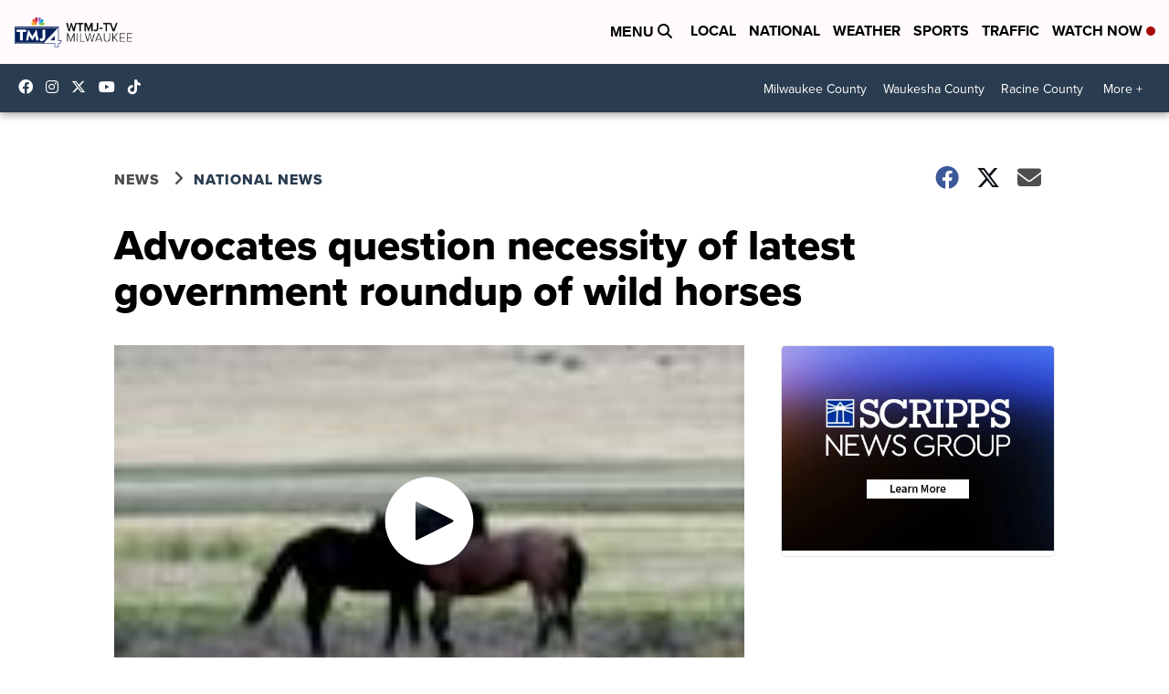

--- FILE ---
content_type: application/javascript; charset=utf-8
request_url: https://fundingchoicesmessages.google.com/f/AGSKWxUYyWMZK-18WMtXnhN2macFuZXjYUPFo0wxHPeZnRt48mpKuiwtL1-1-o1EU-Y0XHEFyl17zEw_IXZDzZIpDBdUY4nMYX6nAB8Z7NGpkChyFUXIqxyaV-iP6i-7QjvzFbSwuDLh09qAbjwfZmqRSb0TebhhRcDFC-4kB8IRdqaoUdxavCaSOXxMVTE-/_/amzn_omakase./show_ad./ad-300x300./adverfisement..sk/ads/
body_size: -1290
content:
window['9774bbc5-d0db-463a-8fa6-4540fead48f7'] = true;